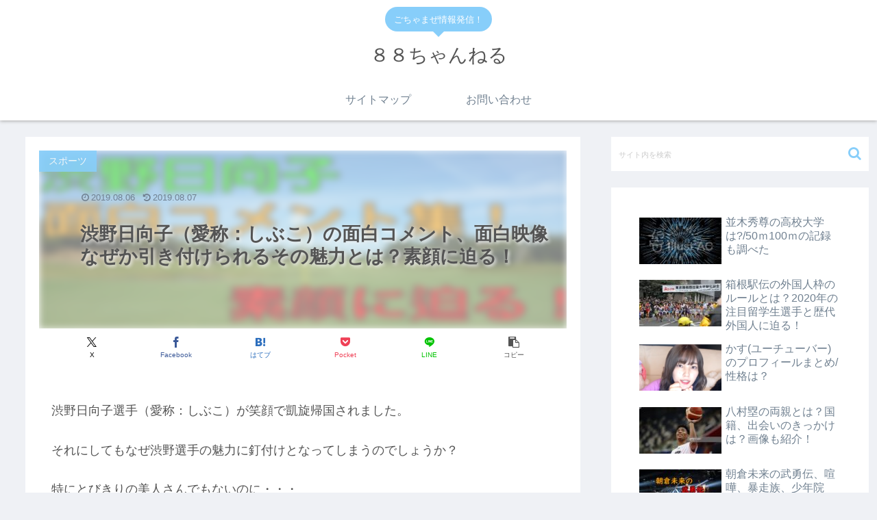

--- FILE ---
content_type: text/html; charset=utf-8
request_url: https://www.google.com/recaptcha/api2/aframe
body_size: 268
content:
<!DOCTYPE HTML><html><head><meta http-equiv="content-type" content="text/html; charset=UTF-8"></head><body><script nonce="Yz4lRTk_zuLn8lfCAJmOsQ">/** Anti-fraud and anti-abuse applications only. See google.com/recaptcha */ try{var clients={'sodar':'https://pagead2.googlesyndication.com/pagead/sodar?'};window.addEventListener("message",function(a){try{if(a.source===window.parent){var b=JSON.parse(a.data);var c=clients[b['id']];if(c){var d=document.createElement('img');d.src=c+b['params']+'&rc='+(localStorage.getItem("rc::a")?sessionStorage.getItem("rc::b"):"");window.document.body.appendChild(d);sessionStorage.setItem("rc::e",parseInt(sessionStorage.getItem("rc::e")||0)+1);localStorage.setItem("rc::h",'1768634353293');}}}catch(b){}});window.parent.postMessage("_grecaptcha_ready", "*");}catch(b){}</script></body></html>